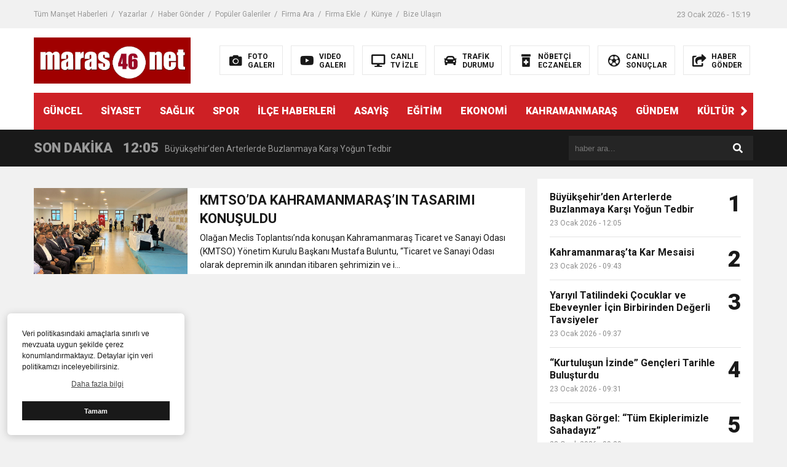

--- FILE ---
content_type: text/html; charset=UTF-8
request_url: https://maras46.net/tag/kmtsoda-kahramanmarasin-tasarimi-konusuldu/
body_size: 10200
content:
<!DOCTYPE html>

<html lang="tr">
<head>
<meta charset="utf-8">
<title>KMTSO'DA KAHRAMANMARAŞ'IN TASARIMI KONUŞULDU - Maraş46 | Kahramanmaraş Haber | K.Maraş Gündem Son Dakika HaberleriMaraş46 | Kahramanmaraş Haber | K.Maraş Gündem Son Dakika Haberleri</title>
<meta name="viewport" content="width=device-width, initial-scale=1.0, maximum-scale=1.0, user-scalable=0" />
<link rel="shortcut icon" href="https://maras46.net/wp-content/uploads/2021/02/maras46logo.png" />
<link rel="stylesheet" href="https://maras46.net/wp-content/themes/theHaberV6/style.css"/>
<link rel="stylesheet" href="https://maras46.net/wp-content/themes/theHaberV6/css/fontawesome.css"/>
<link rel="stylesheet" href="https://maras46.net/wp-content/themes/theHaberV6/css/swiper.min.css"/>
<link rel="stylesheet" href="https://maras46.net/wp-content/themes/theHaberV6/css/cerez-menu.css"/>
<link href="https://fonts.googleapis.com/css2?family=Roboto:wght@400;700;900&display=swap" rel="stylesheet">
<link rel="canonical" href="https://maras46.net" />
<script src="https://maras46.net/wp-content/themes/theHaberV6/js/jquery-3.4.1.min.js"></script>
<script src="https://maras46.net/wp-content/themes/theHaberV6/js/swiper.min.js"></script>
<script src="https://maras46.net/wp-content/themes/theHaberV6/js/mobileMenu.min.js"></script>

<script data-ad-client="ca-pub-9821119099628122" async src="https://pagead2.googlesyndication.com/pagead/js/adsbygoogle.js"></script>	<style>img:is([sizes="auto" i], [sizes^="auto," i]) { contain-intrinsic-size: 3000px 1500px }</style>
	
		<!-- All in One SEO 4.8.9 - aioseo.com -->
	<meta name="robots" content="max-image-preview:large" />
	<link rel="canonical" href="https://maras46.net/tag/kmtsoda-kahramanmarasin-tasarimi-konusuldu/" />
	<meta name="generator" content="All in One SEO (AIOSEO) 4.8.9" />
		<script type="application/ld+json" class="aioseo-schema">
			{"@context":"https:\/\/schema.org","@graph":[{"@type":"BreadcrumbList","@id":"https:\/\/maras46.net\/tag\/kmtsoda-kahramanmarasin-tasarimi-konusuldu\/#breadcrumblist","itemListElement":[{"@type":"ListItem","@id":"https:\/\/maras46.net#listItem","position":1,"name":"Ev","item":"https:\/\/maras46.net","nextItem":{"@type":"ListItem","@id":"https:\/\/maras46.net\/tag\/kmtsoda-kahramanmarasin-tasarimi-konusuldu\/#listItem","name":"KMTSO&#039;DA KAHRAMANMARA\u015e&#039;IN TASARIMI KONU\u015eULDU"}},{"@type":"ListItem","@id":"https:\/\/maras46.net\/tag\/kmtsoda-kahramanmarasin-tasarimi-konusuldu\/#listItem","position":2,"name":"KMTSO&#039;DA KAHRAMANMARA\u015e&#039;IN TASARIMI KONU\u015eULDU","previousItem":{"@type":"ListItem","@id":"https:\/\/maras46.net#listItem","name":"Ev"}}]},{"@type":"CollectionPage","@id":"https:\/\/maras46.net\/tag\/kmtsoda-kahramanmarasin-tasarimi-konusuldu\/#collectionpage","url":"https:\/\/maras46.net\/tag\/kmtsoda-kahramanmarasin-tasarimi-konusuldu\/","name":"KMTSO'DA KAHRAMANMARA\u015e'IN TASARIMI KONU\u015eULDU - Mara\u015f46 | Kahramanmara\u015f Haber | K.Mara\u015f G\u00fcndem Son Dakika Haberleri","inLanguage":"tr-TR","isPartOf":{"@id":"https:\/\/maras46.net\/#website"},"breadcrumb":{"@id":"https:\/\/maras46.net\/tag\/kmtsoda-kahramanmarasin-tasarimi-konusuldu\/#breadcrumblist"}},{"@type":"Organization","@id":"https:\/\/maras46.net\/#organization","name":"Mara\u015f46 | Kahramanmara\u015f Haber | K.Mara\u015f G\u00fcndem Son Dakika Haberleri","description":"Kahramanmara\u015f haber, Kahramanmara\u015f'tan en son ve en g\u00fcncel haberler maras46.net'de... Do\u011fru haber maras46.net'da okunur...","url":"https:\/\/maras46.net\/","logo":{"@type":"ImageObject","url":"https:\/\/maras46.net\/wp-content\/uploads\/2021\/02\/maras46logo.png","@id":"https:\/\/maras46.net\/tag\/kmtsoda-kahramanmarasin-tasarimi-konusuldu\/#organizationLogo","width":255,"height":75,"caption":"Mara\u015f46 Haber Logosu"},"image":{"@id":"https:\/\/maras46.net\/tag\/kmtsoda-kahramanmarasin-tasarimi-konusuldu\/#organizationLogo"}},{"@type":"WebSite","@id":"https:\/\/maras46.net\/#website","url":"https:\/\/maras46.net\/","name":"Mara\u015f46 | Kahramanmara\u015f Haber | K.Mara\u015f G\u00fcndem Son Dakika Haberleri","description":"Kahramanmara\u015f haber, Kahramanmara\u015f'tan en son ve en g\u00fcncel haberler maras46.net'de... Do\u011fru haber maras46.net'da okunur...","inLanguage":"tr-TR","publisher":{"@id":"https:\/\/maras46.net\/#organization"}}]}
		</script>
		<!-- All in One SEO -->

<link rel='dns-prefetch' href='//www.googletagmanager.com' />
<link rel='dns-prefetch' href='//pagead2.googlesyndication.com' />
<link rel="alternate" type="application/rss+xml" title="Maraş46 | Kahramanmaraş Haber | K.Maraş Gündem Son Dakika Haberleri &raquo; KMTSO&#039;DA KAHRAMANMARAŞ&#039;IN TASARIMI KONUŞULDU etiket akışı" href="https://maras46.net/tag/kmtsoda-kahramanmarasin-tasarimi-konusuldu/feed/" />
		<!-- This site uses the Google Analytics by MonsterInsights plugin v9.9.0 - Using Analytics tracking - https://www.monsterinsights.com/ -->
		<!-- Note: MonsterInsights is not currently configured on this site. The site owner needs to authenticate with Google Analytics in the MonsterInsights settings panel. -->
					<!-- No tracking code set -->
				<!-- / Google Analytics by MonsterInsights -->
		<script type="text/javascript">
/* <![CDATA[ */
window._wpemojiSettings = {"baseUrl":"https:\/\/s.w.org\/images\/core\/emoji\/15.0.3\/72x72\/","ext":".png","svgUrl":"https:\/\/s.w.org\/images\/core\/emoji\/15.0.3\/svg\/","svgExt":".svg","source":{"concatemoji":"https:\/\/maras46.net\/wp-includes\/js\/wp-emoji-release.min.js?ver=6.7.4"}};
/*! This file is auto-generated */
!function(i,n){var o,s,e;function c(e){try{var t={supportTests:e,timestamp:(new Date).valueOf()};sessionStorage.setItem(o,JSON.stringify(t))}catch(e){}}function p(e,t,n){e.clearRect(0,0,e.canvas.width,e.canvas.height),e.fillText(t,0,0);var t=new Uint32Array(e.getImageData(0,0,e.canvas.width,e.canvas.height).data),r=(e.clearRect(0,0,e.canvas.width,e.canvas.height),e.fillText(n,0,0),new Uint32Array(e.getImageData(0,0,e.canvas.width,e.canvas.height).data));return t.every(function(e,t){return e===r[t]})}function u(e,t,n){switch(t){case"flag":return n(e,"\ud83c\udff3\ufe0f\u200d\u26a7\ufe0f","\ud83c\udff3\ufe0f\u200b\u26a7\ufe0f")?!1:!n(e,"\ud83c\uddfa\ud83c\uddf3","\ud83c\uddfa\u200b\ud83c\uddf3")&&!n(e,"\ud83c\udff4\udb40\udc67\udb40\udc62\udb40\udc65\udb40\udc6e\udb40\udc67\udb40\udc7f","\ud83c\udff4\u200b\udb40\udc67\u200b\udb40\udc62\u200b\udb40\udc65\u200b\udb40\udc6e\u200b\udb40\udc67\u200b\udb40\udc7f");case"emoji":return!n(e,"\ud83d\udc26\u200d\u2b1b","\ud83d\udc26\u200b\u2b1b")}return!1}function f(e,t,n){var r="undefined"!=typeof WorkerGlobalScope&&self instanceof WorkerGlobalScope?new OffscreenCanvas(300,150):i.createElement("canvas"),a=r.getContext("2d",{willReadFrequently:!0}),o=(a.textBaseline="top",a.font="600 32px Arial",{});return e.forEach(function(e){o[e]=t(a,e,n)}),o}function t(e){var t=i.createElement("script");t.src=e,t.defer=!0,i.head.appendChild(t)}"undefined"!=typeof Promise&&(o="wpEmojiSettingsSupports",s=["flag","emoji"],n.supports={everything:!0,everythingExceptFlag:!0},e=new Promise(function(e){i.addEventListener("DOMContentLoaded",e,{once:!0})}),new Promise(function(t){var n=function(){try{var e=JSON.parse(sessionStorage.getItem(o));if("object"==typeof e&&"number"==typeof e.timestamp&&(new Date).valueOf()<e.timestamp+604800&&"object"==typeof e.supportTests)return e.supportTests}catch(e){}return null}();if(!n){if("undefined"!=typeof Worker&&"undefined"!=typeof OffscreenCanvas&&"undefined"!=typeof URL&&URL.createObjectURL&&"undefined"!=typeof Blob)try{var e="postMessage("+f.toString()+"("+[JSON.stringify(s),u.toString(),p.toString()].join(",")+"));",r=new Blob([e],{type:"text/javascript"}),a=new Worker(URL.createObjectURL(r),{name:"wpTestEmojiSupports"});return void(a.onmessage=function(e){c(n=e.data),a.terminate(),t(n)})}catch(e){}c(n=f(s,u,p))}t(n)}).then(function(e){for(var t in e)n.supports[t]=e[t],n.supports.everything=n.supports.everything&&n.supports[t],"flag"!==t&&(n.supports.everythingExceptFlag=n.supports.everythingExceptFlag&&n.supports[t]);n.supports.everythingExceptFlag=n.supports.everythingExceptFlag&&!n.supports.flag,n.DOMReady=!1,n.readyCallback=function(){n.DOMReady=!0}}).then(function(){return e}).then(function(){var e;n.supports.everything||(n.readyCallback(),(e=n.source||{}).concatemoji?t(e.concatemoji):e.wpemoji&&e.twemoji&&(t(e.twemoji),t(e.wpemoji)))}))}((window,document),window._wpemojiSettings);
/* ]]> */
</script>
<style id='wp-emoji-styles-inline-css' type='text/css'>

	img.wp-smiley, img.emoji {
		display: inline !important;
		border: none !important;
		box-shadow: none !important;
		height: 1em !important;
		width: 1em !important;
		margin: 0 0.07em !important;
		vertical-align: -0.1em !important;
		background: none !important;
		padding: 0 !important;
	}
</style>
<link rel='stylesheet' id='wp-block-library-css' href='https://maras46.net/wp-includes/css/dist/block-library/style.min.css?ver=6.7.4' type='text/css' media='all' />
<style id='classic-theme-styles-inline-css' type='text/css'>
/*! This file is auto-generated */
.wp-block-button__link{color:#fff;background-color:#32373c;border-radius:9999px;box-shadow:none;text-decoration:none;padding:calc(.667em + 2px) calc(1.333em + 2px);font-size:1.125em}.wp-block-file__button{background:#32373c;color:#fff;text-decoration:none}
</style>
<style id='global-styles-inline-css' type='text/css'>
:root{--wp--preset--aspect-ratio--square: 1;--wp--preset--aspect-ratio--4-3: 4/3;--wp--preset--aspect-ratio--3-4: 3/4;--wp--preset--aspect-ratio--3-2: 3/2;--wp--preset--aspect-ratio--2-3: 2/3;--wp--preset--aspect-ratio--16-9: 16/9;--wp--preset--aspect-ratio--9-16: 9/16;--wp--preset--color--black: #000000;--wp--preset--color--cyan-bluish-gray: #abb8c3;--wp--preset--color--white: #ffffff;--wp--preset--color--pale-pink: #f78da7;--wp--preset--color--vivid-red: #cf2e2e;--wp--preset--color--luminous-vivid-orange: #ff6900;--wp--preset--color--luminous-vivid-amber: #fcb900;--wp--preset--color--light-green-cyan: #7bdcb5;--wp--preset--color--vivid-green-cyan: #00d084;--wp--preset--color--pale-cyan-blue: #8ed1fc;--wp--preset--color--vivid-cyan-blue: #0693e3;--wp--preset--color--vivid-purple: #9b51e0;--wp--preset--gradient--vivid-cyan-blue-to-vivid-purple: linear-gradient(135deg,rgba(6,147,227,1) 0%,rgb(155,81,224) 100%);--wp--preset--gradient--light-green-cyan-to-vivid-green-cyan: linear-gradient(135deg,rgb(122,220,180) 0%,rgb(0,208,130) 100%);--wp--preset--gradient--luminous-vivid-amber-to-luminous-vivid-orange: linear-gradient(135deg,rgba(252,185,0,1) 0%,rgba(255,105,0,1) 100%);--wp--preset--gradient--luminous-vivid-orange-to-vivid-red: linear-gradient(135deg,rgba(255,105,0,1) 0%,rgb(207,46,46) 100%);--wp--preset--gradient--very-light-gray-to-cyan-bluish-gray: linear-gradient(135deg,rgb(238,238,238) 0%,rgb(169,184,195) 100%);--wp--preset--gradient--cool-to-warm-spectrum: linear-gradient(135deg,rgb(74,234,220) 0%,rgb(151,120,209) 20%,rgb(207,42,186) 40%,rgb(238,44,130) 60%,rgb(251,105,98) 80%,rgb(254,248,76) 100%);--wp--preset--gradient--blush-light-purple: linear-gradient(135deg,rgb(255,206,236) 0%,rgb(152,150,240) 100%);--wp--preset--gradient--blush-bordeaux: linear-gradient(135deg,rgb(254,205,165) 0%,rgb(254,45,45) 50%,rgb(107,0,62) 100%);--wp--preset--gradient--luminous-dusk: linear-gradient(135deg,rgb(255,203,112) 0%,rgb(199,81,192) 50%,rgb(65,88,208) 100%);--wp--preset--gradient--pale-ocean: linear-gradient(135deg,rgb(255,245,203) 0%,rgb(182,227,212) 50%,rgb(51,167,181) 100%);--wp--preset--gradient--electric-grass: linear-gradient(135deg,rgb(202,248,128) 0%,rgb(113,206,126) 100%);--wp--preset--gradient--midnight: linear-gradient(135deg,rgb(2,3,129) 0%,rgb(40,116,252) 100%);--wp--preset--font-size--small: 13px;--wp--preset--font-size--medium: 20px;--wp--preset--font-size--large: 36px;--wp--preset--font-size--x-large: 42px;--wp--preset--spacing--20: 0.44rem;--wp--preset--spacing--30: 0.67rem;--wp--preset--spacing--40: 1rem;--wp--preset--spacing--50: 1.5rem;--wp--preset--spacing--60: 2.25rem;--wp--preset--spacing--70: 3.38rem;--wp--preset--spacing--80: 5.06rem;--wp--preset--shadow--natural: 6px 6px 9px rgba(0, 0, 0, 0.2);--wp--preset--shadow--deep: 12px 12px 50px rgba(0, 0, 0, 0.4);--wp--preset--shadow--sharp: 6px 6px 0px rgba(0, 0, 0, 0.2);--wp--preset--shadow--outlined: 6px 6px 0px -3px rgba(255, 255, 255, 1), 6px 6px rgba(0, 0, 0, 1);--wp--preset--shadow--crisp: 6px 6px 0px rgba(0, 0, 0, 1);}:where(.is-layout-flex){gap: 0.5em;}:where(.is-layout-grid){gap: 0.5em;}body .is-layout-flex{display: flex;}.is-layout-flex{flex-wrap: wrap;align-items: center;}.is-layout-flex > :is(*, div){margin: 0;}body .is-layout-grid{display: grid;}.is-layout-grid > :is(*, div){margin: 0;}:where(.wp-block-columns.is-layout-flex){gap: 2em;}:where(.wp-block-columns.is-layout-grid){gap: 2em;}:where(.wp-block-post-template.is-layout-flex){gap: 1.25em;}:where(.wp-block-post-template.is-layout-grid){gap: 1.25em;}.has-black-color{color: var(--wp--preset--color--black) !important;}.has-cyan-bluish-gray-color{color: var(--wp--preset--color--cyan-bluish-gray) !important;}.has-white-color{color: var(--wp--preset--color--white) !important;}.has-pale-pink-color{color: var(--wp--preset--color--pale-pink) !important;}.has-vivid-red-color{color: var(--wp--preset--color--vivid-red) !important;}.has-luminous-vivid-orange-color{color: var(--wp--preset--color--luminous-vivid-orange) !important;}.has-luminous-vivid-amber-color{color: var(--wp--preset--color--luminous-vivid-amber) !important;}.has-light-green-cyan-color{color: var(--wp--preset--color--light-green-cyan) !important;}.has-vivid-green-cyan-color{color: var(--wp--preset--color--vivid-green-cyan) !important;}.has-pale-cyan-blue-color{color: var(--wp--preset--color--pale-cyan-blue) !important;}.has-vivid-cyan-blue-color{color: var(--wp--preset--color--vivid-cyan-blue) !important;}.has-vivid-purple-color{color: var(--wp--preset--color--vivid-purple) !important;}.has-black-background-color{background-color: var(--wp--preset--color--black) !important;}.has-cyan-bluish-gray-background-color{background-color: var(--wp--preset--color--cyan-bluish-gray) !important;}.has-white-background-color{background-color: var(--wp--preset--color--white) !important;}.has-pale-pink-background-color{background-color: var(--wp--preset--color--pale-pink) !important;}.has-vivid-red-background-color{background-color: var(--wp--preset--color--vivid-red) !important;}.has-luminous-vivid-orange-background-color{background-color: var(--wp--preset--color--luminous-vivid-orange) !important;}.has-luminous-vivid-amber-background-color{background-color: var(--wp--preset--color--luminous-vivid-amber) !important;}.has-light-green-cyan-background-color{background-color: var(--wp--preset--color--light-green-cyan) !important;}.has-vivid-green-cyan-background-color{background-color: var(--wp--preset--color--vivid-green-cyan) !important;}.has-pale-cyan-blue-background-color{background-color: var(--wp--preset--color--pale-cyan-blue) !important;}.has-vivid-cyan-blue-background-color{background-color: var(--wp--preset--color--vivid-cyan-blue) !important;}.has-vivid-purple-background-color{background-color: var(--wp--preset--color--vivid-purple) !important;}.has-black-border-color{border-color: var(--wp--preset--color--black) !important;}.has-cyan-bluish-gray-border-color{border-color: var(--wp--preset--color--cyan-bluish-gray) !important;}.has-white-border-color{border-color: var(--wp--preset--color--white) !important;}.has-pale-pink-border-color{border-color: var(--wp--preset--color--pale-pink) !important;}.has-vivid-red-border-color{border-color: var(--wp--preset--color--vivid-red) !important;}.has-luminous-vivid-orange-border-color{border-color: var(--wp--preset--color--luminous-vivid-orange) !important;}.has-luminous-vivid-amber-border-color{border-color: var(--wp--preset--color--luminous-vivid-amber) !important;}.has-light-green-cyan-border-color{border-color: var(--wp--preset--color--light-green-cyan) !important;}.has-vivid-green-cyan-border-color{border-color: var(--wp--preset--color--vivid-green-cyan) !important;}.has-pale-cyan-blue-border-color{border-color: var(--wp--preset--color--pale-cyan-blue) !important;}.has-vivid-cyan-blue-border-color{border-color: var(--wp--preset--color--vivid-cyan-blue) !important;}.has-vivid-purple-border-color{border-color: var(--wp--preset--color--vivid-purple) !important;}.has-vivid-cyan-blue-to-vivid-purple-gradient-background{background: var(--wp--preset--gradient--vivid-cyan-blue-to-vivid-purple) !important;}.has-light-green-cyan-to-vivid-green-cyan-gradient-background{background: var(--wp--preset--gradient--light-green-cyan-to-vivid-green-cyan) !important;}.has-luminous-vivid-amber-to-luminous-vivid-orange-gradient-background{background: var(--wp--preset--gradient--luminous-vivid-amber-to-luminous-vivid-orange) !important;}.has-luminous-vivid-orange-to-vivid-red-gradient-background{background: var(--wp--preset--gradient--luminous-vivid-orange-to-vivid-red) !important;}.has-very-light-gray-to-cyan-bluish-gray-gradient-background{background: var(--wp--preset--gradient--very-light-gray-to-cyan-bluish-gray) !important;}.has-cool-to-warm-spectrum-gradient-background{background: var(--wp--preset--gradient--cool-to-warm-spectrum) !important;}.has-blush-light-purple-gradient-background{background: var(--wp--preset--gradient--blush-light-purple) !important;}.has-blush-bordeaux-gradient-background{background: var(--wp--preset--gradient--blush-bordeaux) !important;}.has-luminous-dusk-gradient-background{background: var(--wp--preset--gradient--luminous-dusk) !important;}.has-pale-ocean-gradient-background{background: var(--wp--preset--gradient--pale-ocean) !important;}.has-electric-grass-gradient-background{background: var(--wp--preset--gradient--electric-grass) !important;}.has-midnight-gradient-background{background: var(--wp--preset--gradient--midnight) !important;}.has-small-font-size{font-size: var(--wp--preset--font-size--small) !important;}.has-medium-font-size{font-size: var(--wp--preset--font-size--medium) !important;}.has-large-font-size{font-size: var(--wp--preset--font-size--large) !important;}.has-x-large-font-size{font-size: var(--wp--preset--font-size--x-large) !important;}
:where(.wp-block-post-template.is-layout-flex){gap: 1.25em;}:where(.wp-block-post-template.is-layout-grid){gap: 1.25em;}
:where(.wp-block-columns.is-layout-flex){gap: 2em;}:where(.wp-block-columns.is-layout-grid){gap: 2em;}
:root :where(.wp-block-pullquote){font-size: 1.5em;line-height: 1.6;}
</style>
<link rel='stylesheet' id='wp-polls-css' href='https://maras46.net/wp-content/plugins/wp-polls/polls-css.css?ver=2.77.3' type='text/css' media='all' />
<style id='wp-polls-inline-css' type='text/css'>
.wp-polls .pollbar {
	margin: 1px;
	font-size: 6px;
	line-height: 8px;
	height: 8px;
	background-image: url('https://maras46.net/wp-content/plugins/wp-polls/images/default/pollbg.gif');
	border: 1px solid #c8c8c8;
}

</style>
<link rel='stylesheet' id='ppress-frontend-css' href='https://maras46.net/wp-content/plugins/wp-user-avatar/assets/css/frontend.min.css?ver=4.12.0' type='text/css' media='all' />
<link rel='stylesheet' id='ppress-flatpickr-css' href='https://maras46.net/wp-content/plugins/wp-user-avatar/assets/flatpickr/flatpickr.min.css?ver=4.12.0' type='text/css' media='all' />
<link rel='stylesheet' id='ppress-select2-css' href='https://maras46.net/wp-content/plugins/wp-user-avatar/assets/select2/select2.min.css?ver=6.7.4' type='text/css' media='all' />
<script type="text/javascript" src="https://maras46.net/wp-includes/js/jquery/jquery.min.js?ver=3.7.1" id="jquery-core-js"></script>
<script type="text/javascript" src="https://maras46.net/wp-includes/js/jquery/jquery-migrate.min.js?ver=3.4.1" id="jquery-migrate-js"></script>
<script type="text/javascript" src="https://maras46.net/wp-content/plugins/wp-user-avatar/assets/flatpickr/flatpickr.min.js?ver=4.12.0" id="ppress-flatpickr-js"></script>
<script type="text/javascript" src="https://maras46.net/wp-content/plugins/wp-user-avatar/assets/select2/select2.min.js?ver=4.12.0" id="ppress-select2-js"></script>

<!-- Google Analytics snippet added by Site Kit -->
<script type="text/javascript" src="https://www.googletagmanager.com/gtag/js?id=UA-189131922-1" id="google_gtagjs-js" async></script>
<script type="text/javascript" id="google_gtagjs-js-after">
/* <![CDATA[ */
window.dataLayer = window.dataLayer || [];function gtag(){dataLayer.push(arguments);}
gtag('set', 'linker', {"domains":["maras46.net"]} );
gtag("js", new Date());
gtag("set", "developer_id.dZTNiMT", true);
gtag("config", "UA-189131922-1", {"anonymize_ip":true});
/* ]]> */
</script>

<!-- End Google Analytics snippet added by Site Kit -->
<link rel="https://api.w.org/" href="https://maras46.net/wp-json/" /><link rel="alternate" title="JSON" type="application/json" href="https://maras46.net/wp-json/wp/v2/tags/16240" /><link rel="EditURI" type="application/rsd+xml" title="RSD" href="https://maras46.net/xmlrpc.php?rsd" />
<meta name="generator" content="WordPress 6.7.4" />
<meta name="generator" content="Site Kit by Google 1.75.0" />
<!-- Google AdSense snippet added by Site Kit -->
<meta name="google-adsense-platform-account" content="ca-host-pub-2644536267352236">
<meta name="google-adsense-platform-domain" content="sitekit.withgoogle.com">
<!-- End Google AdSense snippet added by Site Kit -->

<!-- Google AdSense snippet added by Site Kit -->
<script type="text/javascript" async="async" src="https://pagead2.googlesyndication.com/pagead/js/adsbygoogle.js?client=ca-pub-9821119099628122" crossorigin="anonymous"></script>

<!-- End Google AdSense snippet added by Site Kit -->

<meta property="og:site_name" content="KMTSO'DA KAHRAMANMARAŞ'IN TASARIMI KONUŞULDU - Maraş46 | Kahramanmaraş Haber | K.Maraş Gündem Son Dakika HaberleriMaraş46 | Kahramanmaraş Haber | K.Maraş Gündem Son Dakika Haberleri" />
<meta property="og:description" content="Kahramanmaraş haber, Kahramanmaraş&#039;tan en son ve en güncel haberler maras46.net&#039;de&#8230; Doğru haber maras46.net&#039;da okunur&#8230;" />
<meta property="og:image" content="https://maras46.net/wp-content/uploads/2025/09/WhatsApp-Image-2025-09-23-at-13.31.17.jpeg" />
<meta property="og:type" content="article" />
<meta property="og:locale" content="tr_TR" />


</head>
<script>var varsayilanSehir = "kahramanmaras";</script><body>

<div class="reklamCerceve">
<div id="soldasabit" style="position:absolute; right:1190px; top:420px; width:auto; height:600px; z-index:999999;">
 </div>
</div>

<header>
<h1 style="display: none;">KMTSO'DA KAHRAMANMARAŞ'IN TASARIMI KONUŞULDU - Maraş46 | Kahramanmaraş Haber | K.Maraş Gündem Son Dakika HaberleriMaraş46 | Kahramanmaraş Haber | K.Maraş Gündem Son Dakika Haberleri</h1>
<div class="sayfalarMenu mobilGizle">
<div class="menu-ustmenu-container"><ul><li id="menu-item-52" class="menu-item menu-item-type-post_type menu-item-object-page menu-item-52"><a href="https://maras46.net/tum-manset-haberleri/">Tüm Manşet Haberleri</a></li>
<li id="menu-item-53" class="menu-item menu-item-type-post_type menu-item-object-page menu-item-53"><a href="https://maras46.net/yazarlar/">Yazarlar</a></li>
<li id="menu-item-49" class="menu-item menu-item-type-post_type menu-item-object-page menu-item-49"><a href="https://maras46.net/haber-gonder/">Haber Gönder</a></li>
<li id="menu-item-50" class="menu-item menu-item-type-post_type menu-item-object-page menu-item-50"><a href="https://maras46.net/populer-galeriler/">Popüler Galeriler</a></li>
<li id="menu-item-47" class="menu-item menu-item-type-post_type menu-item-object-page menu-item-47"><a href="https://maras46.net/firma-ara/">Firma Ara</a></li>
<li id="menu-item-48" class="menu-item menu-item-type-post_type menu-item-object-page menu-item-48"><a href="https://maras46.net/firma-ekle/">Firma Ekle</a></li>
<li id="menu-item-229" class="menu-item menu-item-type-post_type menu-item-object-page menu-item-229"><a href="https://maras46.net/kunye/">Künye</a></li>
<li id="menu-item-46" class="menu-item menu-item-type-post_type menu-item-object-page menu-item-46"><a href="https://maras46.net/bize-ulasin/">Bize Ulaşın</a></li>
</ul></div><div class="tarihSaat">
<strong>23 Ocak 2026 - 15:19</strong>
</div>
</div>
<div class="headerAlani">
<div class="binYuzYetmis">

<div class="logoAlani">
<a href="https://maras46.net" title="KMTSO'DA KAHRAMANMARAŞ'IN TASARIMI KONUŞULDU - Maraş46 | Kahramanmaraş Haber | K.Maraş Gündem Son Dakika HaberleriMaraş46 | Kahramanmaraş Haber | K.Maraş Gündem Son Dakika Haberleri">
<img src="https://maras46.net/wp-content/uploads/2025/09/WhatsApp-Image-2025-09-23-at-13.31.17.jpeg" title="KMTSO'DA KAHRAMANMARAŞ'IN TASARIMI KONUŞULDU - Maraş46 | Kahramanmaraş Haber | K.Maraş Gündem Son Dakika HaberleriMaraş46 | Kahramanmaraş Haber | K.Maraş Gündem Son Dakika Haberleri" width="255" height="75">
</a>
</div>

<div class="logoyaniMenu mobilGizle">
<ul>
<li>
<a href="/kategori/foto-galeri" title="FOTO<br/>GALERI">
<i class="fas fa-camera"></i>
<span>FOTO<br/>GALERI</span>
</a>
</li>
<li>
<a href="/kategori/video-galeri" title="VIDEO<br/>GALERI">
<i class="fab fa-youtube"></i>
<span>VIDEO<br/>GALERI</span>
</a>
</li>
<li>
<a href="/canli-tv-izle" title="CANLI<br/>TV İZLE">
<i class="fas fa-desktop"></i>
<span>CANLI<br/>TV İZLE</span>
</a>
</li>
<li>
<a href="/trafik-durumu" title="TRAFİK<br/>DURUMU">
<i class="fas fa-car"></i>
<span>TRAFİK<br/>DURUMU</span>
</a>
</li>
<li>
<a href="/nobetci-eczaneler" title="NÖBETÇİ<br/>ECZANELER">
<i class="fas fa-prescription-bottle-alt"></i>
<span>NÖBETÇİ<br/>ECZANELER</span>
</a>
</li>
<li>
<a href="/canli-sonuclar" title="CANLI<br/>SONUÇLAR">
<i class="far fa-futbol"></i>
<span>CANLI<br/>SONUÇLAR</span>
</a>
</li>
<li>
<a href="/haber-gonder" title="HABER<br/>GÖNDER">
<i class="fas fa-share-square"></i>
<span>HABER<br/>GÖNDER</span>
</a>
</li>
</ul>
</div>

</div>
</div>

<div class="headerMenu">
<div class="desktopGizle menuIconu">
<a class="toggle"><i class="fas fa-bars"></i></a>
</div>
<nav>
  <div class="hMenu">
  <div class="swiper-wrapper">
  <div class="swiper-slide"><a href="https://maras46.net/category/dunya/">GÜNCEL</a></div>
<div class="swiper-slide"><a href="https://maras46.net/category/siyaset/">SİYASET</a></div>
<div class="swiper-slide"><a href="https://maras46.net/category/saglik/">SAĞLIK</a></div>
<div class="swiper-slide"><a href="https://maras46.net/category/spor/">SPOR</a></div>
<div class="swiper-slide"><a href="https://maras46.net/category/ilce-haberleri/">İLÇE HABERLERİ</a></div>
<div class="swiper-slide"><a href="https://maras46.net/category/asayis/">ASAYİŞ</a></div>
<div class="swiper-slide"><a href="https://maras46.net/category/egitim/">EĞİTİM</a></div>
<div class="swiper-slide"><a href="https://maras46.net/category/ekonomi/">EKONOMİ</a></div>
<div class="swiper-slide"><a href="https://maras46.net/category/kahramanmaras/">KAHRAMANMARAŞ</a></div>
<div class="swiper-slide"><a href="https://maras46.net/category/gundem/">GÜNDEM</a></div>
<div class="swiper-slide"><a href="https://maras46.net/category/kultur-sanat/">KÜLTÜR SANAT</a></div>
  </div>
  <div class="menuGeri"><i class="fas fa-angle-right"></i></div>
  <div class="menuIleri"><i class="fas fa-angle-left"></i></div>
  </div>
</nav>
</div>

</header>
<nav id="main-nav">
<div class="menu-anamenu-container"><ul class="second-nav"><li class="menu-item menu-item-type-taxonomy menu-item-object-category menu-item-20"><a href="https://maras46.net/category/dunya/">GÜNCEL</a></li>
<li class="menu-item menu-item-type-taxonomy menu-item-object-category menu-item-26"><a href="https://maras46.net/category/siyaset/">SİYASET</a></li>
<li class="menu-item menu-item-type-taxonomy menu-item-object-category menu-item-25"><a href="https://maras46.net/category/saglik/">SAĞLIK</a></li>
<li class="menu-item menu-item-type-taxonomy menu-item-object-category menu-item-27"><a href="https://maras46.net/category/spor/">SPOR</a></li>
<li class="menu-item menu-item-type-taxonomy menu-item-object-category menu-item-24"><a href="https://maras46.net/category/ilce-haberleri/">İLÇE HABERLERİ</a></li>
<li class="menu-item menu-item-type-taxonomy menu-item-object-category menu-item-15"><a href="https://maras46.net/category/asayis/">ASAYİŞ</a></li>
<li class="menu-item menu-item-type-taxonomy menu-item-object-category menu-item-17"><a href="https://maras46.net/category/egitim/">EĞİTİM</a></li>
<li class="menu-item menu-item-type-taxonomy menu-item-object-category menu-item-18"><a href="https://maras46.net/category/ekonomi/">EKONOMİ</a></li>
<li class="menu-item menu-item-type-taxonomy menu-item-object-category menu-item-21"><a href="https://maras46.net/category/kahramanmaras/">KAHRAMANMARAŞ</a></li>
<li class="menu-item menu-item-type-taxonomy menu-item-object-category menu-item-16"><a href="https://maras46.net/category/gundem/">GÜNDEM</a></li>
<li class="menu-item menu-item-type-taxonomy menu-item-object-category menu-item-23"><a href="https://maras46.net/category/kultur-sanat/">KÜLTÜR SANAT</a></li>
</ul></div></nav>
<div class="temizle"></div>


<div class="sondkAlani">
<div class="binYuzYetmis">
<div class="sonDakikaGenel">
<div class="mg780"><strong class="sondkBas">SON DAKİKA</strong></div>
<div class="sonDakika">
<div class="swiper-wrapper">
<div class="swiper-slide">
<a href="https://maras46.net/buyuksehirden-arterlerde-buzlanmaya-karsi-yogun-tedbir/" title="Büyükşehir’den Arterlerde Buzlanmaya Karşı Yoğun Tedbir">
<time>12:05</time>
<span>Büyükşehir’den Arterlerde Buzlanmaya Karşı Yoğun Tedbir</span>
</a>
</div>
<div class="swiper-slide">
<a href="https://maras46.net/kahramanmarasta-kar-mesaisi-2/" title="Kahramanmaraş&#8217;ta Kar Mesaisi">
<time>9:43</time>
<span>Kahramanmaraş&#8217;ta Kar Mesaisi</span>
</a>
</div>
<div class="swiper-slide">
<a href="https://maras46.net/yariyil-tatilindeki-cocuklar-ve-ebeveynler-icin-birbirinden-degerli-tavsiyeler/" title="Yarıyıl Tatilindeki Çocuklar ve Ebeveynler İçin Birbirinden Değerli Tavsiyeler">
<time>9:37</time>
<span>Yarıyıl Tatilindeki Çocuklar ve Ebeveynler İçin Birbirinden Değerli Tavsiyeler</span>
</a>
</div>
<div class="swiper-slide">
<a href="https://maras46.net/kurtulusun-izinde-gencleri-tarihle-bulusturdu/" title="“Kurtuluşun İzinde” Gençleri Tarihle Buluşturdu">
<time>9:31</time>
<span>“Kurtuluşun İzinde” Gençleri Tarihle Buluşturdu</span>
</a>
</div>
<div class="swiper-slide">
<a href="https://maras46.net/baskan-gorgel-tum-ekiplerimizle-sahadayiz/" title="Başkan Görgel: “Tüm Ekiplerimizle Sahadayız”">
<time>9:29</time>
<span>Başkan Görgel: “Tüm Ekiplerimizle Sahadayız”</span>
</a>
</div>
<div class="swiper-slide">
<a href="https://maras46.net/trabzon-bulvarinda-kismi-yol-kapama/" title="Trabzon Bulvarı’nda Kısmi Yol Kapama!">
<time>9:25</time>
<span>Trabzon Bulvarı’nda Kısmi Yol Kapama!</span>
</a>
</div>
<div class="swiper-slide">
<a href="https://maras46.net/kahramanmaras-kirsalinda-karla-etkin-mucadele/" title="Kahramanmaraş Kırsalında Karla Etkin Mücadele">
<time>9:23</time>
<span>Kahramanmaraş Kırsalında Karla Etkin Mücadele</span>
</a>
</div>
<div class="swiper-slide">
<a href="https://maras46.net/kahramanmaras-canli-hayvan-borsasi-23-ocakta-kapali-olacak/" title="Kahramanmaraş Canlı Hayvan Borsası, 23 Ocak’ta Kapalı Olacak">
<time>9:16</time>
<span>Kahramanmaraş Canlı Hayvan Borsası, 23 Ocak’ta Kapalı Olacak</span>
</a>
</div>
<div class="swiper-slide">
<a href="https://maras46.net/cocuk-gunduz-bakim-evinde-ilk-adim-atildi/" title="Çocuk Gündüz Bakım Evi’nde İlk Adım Atıldı">
<time>9:11</time>
<span>Çocuk Gündüz Bakım Evi’nde İlk Adım Atıldı</span>
</a>
</div>
<div class="swiper-slide">
<a href="https://maras46.net/suruculerin-dikkatine-10/" title="Sürücülerin Dikkatine">
<time>9:09</time>
<span>Sürücülerin Dikkatine</span>
</a>
</div>
</div>
</div>
</div>
<div class="aramaYap mg780">
<form method="get" id="searchform" class="aramayap cf" action="https://maras46.net/">
<input type="text" value="" placeholder="haber ara..." name="s" id="s" />
<button type="submit" class="s"><i class="fas fa-search"></i></button>
</form>
</div>
<div class="kucukArama">
<a href="#search" title="Arama Yap"><i class="fa fa-search"></i></a>
</div>
</div>
</div>
<div id="search">
<span class="close">X</span>
<form role="search" id="searchform2" action="https://maras46.net/" method="get">
<input value="" name="s" type="text" placeholder="haber ara..."/>
</form>
</div>
<div class="temizle"></div>
<div class="siteyiOrtala">

<div class="siteSol">

  
<div class="kategoriListele">

  
  <div class="kategoriSablon1">
  	<a href="https://maras46.net/kmtsoda-kahramanmarasin-tasarimi-konusuldu/" title="KMTSO&#8217;DA KAHRAMANMARAŞ&#8217;IN TASARIMI KONUŞULDU">
  		<figure>
  			<img src="https://maras46.net/wp-content/uploads/2023/05/KMTSODA-KAHRAMANMARASIN-TASARIMI-KONUSULDU.jpg" alt="Everest" width="" height="">
  			<figcaption>KMTSO&#8217;DA KAHRAMANMARAŞ&#8217;IN TASARIMI KONUŞULDU</figcaption>
  			<span>Olağan Meclis Toplantısı’nda konuşan Kahramanmaraş Ticaret ve Sanayi Odası (KMTSO) Yönetim Kurulu Başkanı Mustafa Buluntu, “Ticaret ve Sanayi Odası olarak depremin ilk anından itibaren şehrimizin ve i...</span>
  		</figure>
  	</a>
  </div>


</div>

<div class="temizle"></div>


</div>

<div class="siteSag">

  
<div class="kategoriSagListele">
<div class="kategoriSag">
<a href="https://maras46.net/buyuksehirden-arterlerde-buzlanmaya-karsi-yogun-tedbir/" title="Büyükşehir’den Arterlerde Buzlanmaya Karşı Yoğun Tedbir">
<strong>Büyükşehir’den Arterlerde Buzlanmaya Karşı Yoğun Tedbir</strong>
<span>23 Ocak 2026 - 12:05</span>
<font>1</font>
</a>
</div>
<div class="kategoriSag">
<a href="https://maras46.net/kahramanmarasta-kar-mesaisi-2/" title="Kahramanmaraş&#8217;ta Kar Mesaisi">
<strong>Kahramanmaraş&#8217;ta Kar Mesaisi</strong>
<span>23 Ocak 2026 - 09:43</span>
<font>2</font>
</a>
</div>
<div class="kategoriSag">
<a href="https://maras46.net/yariyil-tatilindeki-cocuklar-ve-ebeveynler-icin-birbirinden-degerli-tavsiyeler/" title="Yarıyıl Tatilindeki Çocuklar ve Ebeveynler İçin Birbirinden Değerli Tavsiyeler">
<strong>Yarıyıl Tatilindeki Çocuklar ve Ebeveynler İçin Birbirinden Değerli Tavsiyeler</strong>
<span>23 Ocak 2026 - 09:37</span>
<font>3</font>
</a>
</div>
<div class="kategoriSag">
<a href="https://maras46.net/kurtulusun-izinde-gencleri-tarihle-bulusturdu/" title="“Kurtuluşun İzinde” Gençleri Tarihle Buluşturdu">
<strong>“Kurtuluşun İzinde” Gençleri Tarihle Buluşturdu</strong>
<span>23 Ocak 2026 - 09:31</span>
<font>4</font>
</a>
</div>
<div class="kategoriSag">
<a href="https://maras46.net/baskan-gorgel-tum-ekiplerimizle-sahadayiz/" title="Başkan Görgel: “Tüm Ekiplerimizle Sahadayız”">
<strong>Başkan Görgel: “Tüm Ekiplerimizle Sahadayız”</strong>
<span>23 Ocak 2026 - 09:29</span>
<font>5</font>
</a>
</div>
<div class="kategoriSag">
<a href="https://maras46.net/trabzon-bulvarinda-kismi-yol-kapama/" title="Trabzon Bulvarı’nda Kısmi Yol Kapama!">
<strong>Trabzon Bulvarı’nda Kısmi Yol Kapama!</strong>
<span>23 Ocak 2026 - 09:25</span>
<font>6</font>
</a>
</div>
<div class="kategoriSag">
<a href="https://maras46.net/kahramanmaras-kirsalinda-karla-etkin-mucadele/" title="Kahramanmaraş Kırsalında Karla Etkin Mücadele">
<strong>Kahramanmaraş Kırsalında Karla Etkin Mücadele</strong>
<span>23 Ocak 2026 - 09:23</span>
<font>7</font>
</a>
</div>
<div class="kategoriSag">
<a href="https://maras46.net/kahramanmaras-canli-hayvan-borsasi-23-ocakta-kapali-olacak/" title="Kahramanmaraş Canlı Hayvan Borsası, 23 Ocak’ta Kapalı Olacak">
<strong>Kahramanmaraş Canlı Hayvan Borsası, 23 Ocak’ta Kapalı Olacak</strong>
<span>23 Ocak 2026 - 09:16</span>
<font>8</font>
</a>
</div>
<div class="kategoriSag">
<a href="https://maras46.net/cocuk-gunduz-bakim-evinde-ilk-adim-atildi/" title="Çocuk Gündüz Bakım Evi’nde İlk Adım Atıldı">
<strong>Çocuk Gündüz Bakım Evi’nde İlk Adım Atıldı</strong>
<span>23 Ocak 2026 - 09:11</span>
<font>9</font>
</a>
</div>
</div>

<div class="temizle"></div>


<div class="beyazBGCizgili fGaleri">
<div class="anakategoriBaslik fGaleri">
<h3></h3>
<a href="" title="">Tümünü Gör</a>
<div class="anaFyon">
<div class="anaFprev"><i class="fas fa-chevron-left"></i></div>
<div class="anaFnext"><i class="fas fa-chevron-right"></i></div>
</div>
</div>

<div class="anakategoriIcerik fGaleri">
<div class="anaFotoGaleri">
<div class="swiper-wrapper">
<div class="swiper-slide">
<a href="https://maras46.net/buyuksehirden-arterlerde-buzlanmaya-karsi-yogun-tedbir/" title="Büyükşehir’den Arterlerde Buzlanmaya Karşı Yoğun Tedbir">
<figure>
<img src="https://maras46.net/wp-content/uploads/2026/01/Buyuksehirden-Arterlerde-Buzlanmaya-Karsi-Yogun-Tedbir.jpg" alt="Büyükşehir’den Arterlerde Buzlanmaya Karşı Yoğun Tedbir" width="" height="">
<figcaption>Büyükşehir’den Arterlerde Buzlanmaya Karşı Yoğun Tedbir</figcaption>
</figure>
</a>
</div>
<div class="swiper-slide">
<a href="https://maras46.net/kahramanmarasta-kar-mesaisi-2/" title="Kahramanmaraş&#8217;ta Kar Mesaisi">
<figure>
<img src="https://maras46.net/wp-content/uploads/2026/01/Kahramanmarasta-Kar-Mesaisi.jpg" alt="Kahramanmaraş&#8217;ta Kar Mesaisi" width="" height="">
<figcaption>Kahramanmaraş&#8217;ta Kar Mesaisi</figcaption>
</figure>
</a>
</div>
<div class="swiper-slide">
<a href="https://maras46.net/yariyil-tatilindeki-cocuklar-ve-ebeveynler-icin-birbirinden-degerli-tavsiyeler/" title="Yarıyıl Tatilindeki Çocuklar ve Ebeveynler İçin Birbirinden Değerli Tavsiyeler">
<figure>
<img src="https://maras46.net/wp-content/uploads/2026/01/Yariyil-Tatilindeki-Cocuklar-ve-Ebeveynler-Icin-Birbirinden-Degerli-Tavsiyeler.jpg" alt="Yarıyıl Tatilindeki Çocuklar ve Ebeveynler İçin Birbirinden Değerli Tavsiyeler" width="" height="">
<figcaption>Yarıyıl Tatilindeki Çocuklar ve Ebeveynler İçin Birbirinden Değerli Tavsiyeler</figcaption>
</figure>
</a>
</div>
<div class="swiper-slide">
<a href="https://maras46.net/kurtulusun-izinde-gencleri-tarihle-bulusturdu/" title="“Kurtuluşun İzinde” Gençleri Tarihle Buluşturdu">
<figure>
<img src="https://maras46.net/wp-content/uploads/2026/01/Kurtulusun-Izinde-Gencleri-Tarihle-Bulusturdu.jpg" alt="“Kurtuluşun İzinde” Gençleri Tarihle Buluşturdu" width="" height="">
<figcaption>“Kurtuluşun İzinde” Gençleri Tarihle Buluşturdu</figcaption>
</figure>
</a>
</div>
<div class="swiper-slide">
<a href="https://maras46.net/baskan-gorgel-tum-ekiplerimizle-sahadayiz/" title="Başkan Görgel: “Tüm Ekiplerimizle Sahadayız”">
<figure>
<img src="https://maras46.net/wp-content/uploads/2026/01/Baskan-Gorgel-Tum-Ekiplerimizle-Sahadayiz.jpg" alt="Başkan Görgel: “Tüm Ekiplerimizle Sahadayız”" width="" height="">
<figcaption>Başkan Görgel: “Tüm Ekiplerimizle Sahadayız”</figcaption>
</figure>
</a>
</div>
<div class="swiper-slide">
<a href="https://maras46.net/trabzon-bulvarinda-kismi-yol-kapama/" title="Trabzon Bulvarı’nda Kısmi Yol Kapama!">
<figure>
<img src="https://maras46.net/wp-content/uploads/2026/01/Trabzon-Bulvarinda-Kismi-Yol-Kapama.jpg" alt="Trabzon Bulvarı’nda Kısmi Yol Kapama!" width="" height="">
<figcaption>Trabzon Bulvarı’nda Kısmi Yol Kapama!</figcaption>
</figure>
</a>
</div>
<div class="swiper-slide">
<a href="https://maras46.net/kahramanmaras-kirsalinda-karla-etkin-mucadele/" title="Kahramanmaraş Kırsalında Karla Etkin Mücadele">
<figure>
<img src="https://maras46.net/wp-content/uploads/2026/01/Kahramanmaras-Kirsalinda-Karla-Etkin-Mucadele.jpg" alt="Kahramanmaraş Kırsalında Karla Etkin Mücadele" width="" height="">
<figcaption>Kahramanmaraş Kırsalında Karla Etkin Mücadele</figcaption>
</figure>
</a>
</div>
</div>
</div>
</div>
</div>

</div>

</div>
<div class="siteyiOrtala">
<div style="text-align: center;">
<img src="https://maras46.net/wp-content/uploads/2025/09/WhatsApp-Image-2025-09-23-at-13.31.17.jpeg" title="KMTSO'DA KAHRAMANMARAŞ'IN TASARIMI KONUŞULDU - Maraş46 | Kahramanmaraş Haber | K.Maraş Gündem Son Dakika HaberleriMaraş46 | Kahramanmaraş Haber | K.Maraş Gündem Son Dakika Haberleri" width="255" height="75">
</div>
</div>

<footer>
<div class="siteyiOrtala">

<div class="ucluBlok">

<div class="footerMenu">
<h4>KATEGORİLER</h4>
<div class="menu-anamenu-container"><ul><li class="menu-item menu-item-type-taxonomy menu-item-object-category menu-item-20"><a href="https://maras46.net/category/dunya/">GÜNCEL</a></li>
<li class="menu-item menu-item-type-taxonomy menu-item-object-category menu-item-26"><a href="https://maras46.net/category/siyaset/">SİYASET</a></li>
<li class="menu-item menu-item-type-taxonomy menu-item-object-category menu-item-25"><a href="https://maras46.net/category/saglik/">SAĞLIK</a></li>
<li class="menu-item menu-item-type-taxonomy menu-item-object-category menu-item-27"><a href="https://maras46.net/category/spor/">SPOR</a></li>
<li class="menu-item menu-item-type-taxonomy menu-item-object-category menu-item-24"><a href="https://maras46.net/category/ilce-haberleri/">İLÇE HABERLERİ</a></li>
<li class="menu-item menu-item-type-taxonomy menu-item-object-category menu-item-15"><a href="https://maras46.net/category/asayis/">ASAYİŞ</a></li>
<li class="menu-item menu-item-type-taxonomy menu-item-object-category menu-item-17"><a href="https://maras46.net/category/egitim/">EĞİTİM</a></li>
<li class="menu-item menu-item-type-taxonomy menu-item-object-category menu-item-18"><a href="https://maras46.net/category/ekonomi/">EKONOMİ</a></li>
<li class="menu-item menu-item-type-taxonomy menu-item-object-category menu-item-21"><a href="https://maras46.net/category/kahramanmaras/">KAHRAMANMARAŞ</a></li>
<li class="menu-item menu-item-type-taxonomy menu-item-object-category menu-item-16"><a href="https://maras46.net/category/gundem/">GÜNDEM</a></li>
<li class="menu-item menu-item-type-taxonomy menu-item-object-category menu-item-23"><a href="https://maras46.net/category/kultur-sanat/">KÜLTÜR SANAT</a></li>
</ul></div></div>

</div>

<div class="ucluBlok">

<div class="footerMenu">
<h4>SAYFALAR</h4>
<div class="menu-ustmenu-container"><ul><li class="menu-item menu-item-type-post_type menu-item-object-page menu-item-52"><a href="https://maras46.net/tum-manset-haberleri/">Tüm Manşet Haberleri</a></li>
<li class="menu-item menu-item-type-post_type menu-item-object-page menu-item-53"><a href="https://maras46.net/yazarlar/">Yazarlar</a></li>
<li class="menu-item menu-item-type-post_type menu-item-object-page menu-item-49"><a href="https://maras46.net/haber-gonder/">Haber Gönder</a></li>
<li class="menu-item menu-item-type-post_type menu-item-object-page menu-item-50"><a href="https://maras46.net/populer-galeriler/">Popüler Galeriler</a></li>
<li class="menu-item menu-item-type-post_type menu-item-object-page menu-item-47"><a href="https://maras46.net/firma-ara/">Firma Ara</a></li>
<li class="menu-item menu-item-type-post_type menu-item-object-page menu-item-48"><a href="https://maras46.net/firma-ekle/">Firma Ekle</a></li>
<li class="menu-item menu-item-type-post_type menu-item-object-page menu-item-229"><a href="https://maras46.net/kunye/">Künye</a></li>
<li class="menu-item menu-item-type-post_type menu-item-object-page menu-item-46"><a href="https://maras46.net/bize-ulasin/">Bize Ulaşın</a></li>
</ul></div></div>

</div>

<div class="ucluBlok">
<div class="ucluBlokic ver100">
<h4>E-BÜLTEN ABONELİĞİ</h4>
<div class="eBultenAbone">
<input placeholder="E-Posta Adresiniz" type="text" class="eBultenin">
<button type="button" onclick="bultenGonder()"><i class="fas fa-angle-right"></i></button>
<p>E-Bülten aboneliği ile haberlere daha hızlı erişin.</p>
</div>
</div>

<div class="ucluBlokic ver100">
<div class="sosyalMedya">
<a href="https://www.facebook.com/" rel="nofollow" target="_blank" title="facebook"><i class="fab fa-facebook-square"></i></a>
<a href="http://www.twitter.com/" rel="nofollow" target="_blank" title="twitter"><i class="fab fa-twitter-square"></i></a>
<a href="https://www.instagram.com/" rel="nofollow" target="_blank" title="instagram"><i class="fab fa-instagram-square"></i></a>
<a href="https://www.youtube.com/" rel="nofollow" target="_blank" title="youtube"><i class="fab fa-youtube-square"></i></a>
<a href="https://tr.pinterest.com/" rel="nofollow" target="_blank" title="pinterest"><i class="fab fa-pinterest-square"></i></a>
</div>
</div>

</div>

</div>

<div class="footerText">
<p><a title="kahramanmaraş Beyaz Eşya Servisi, maraş Beyaz Eşya tamir" href="https://www.kahramanmarasbeyazesyaservisi.com/">Kahramanmaraş Beyaz Eşya Servisi</a> -
<a title="kahramanmaraş Buzdolabı Servisi, maraş Buzdolabı tamir" href="https://www.kahramanmarasbeyazesyaservisi.com/kahramanmaras-buzdolabi-servisi/">Kahramanmaraş Buzdolabı Servisi</a> -
<a title="kahramanmaraş Çamaşır Makinesi Servisi, maraş çamaşır makinesi tamir" href="https://www.kahramanmarasbeyazesyaservisi.com/kahramanmaras-camasir-makinesi-servisi/">Kahramanmaraş Çamaşır Makinesi Servisi</a> -
<a title="kahramanmaraş Bulaşık Makinesi Servisi, maraş Bulaşık makinesi tamir" href="https://www.kahramanmarasbeyazesyaservisi.com/kahramanmaras-bulasik-makinesi-servisi/">Kahramanmaraş Bulaşık Makinesi Servisi</a> -
<a title="kahramanmaraş Klima Servisi, maraş Klima tamir" href="https://www.kahramanmarasbeyazesyaservisi.com/kahramanmaras-klima-servisi/">Kahramanmaraş Klima Servisi</a> -
<a title="kahramanmaraş Kombi Servisi, maraş Kombi tamir" href="https://www.kahramanmarasbeyazesyaservisi.com/kahramanmaras-kombi-servisi/">Kahramanmaraş Kombi Servisi</a> - 
<a title="kahramanmaraş Petek Temizleme" href="https://www.kahramanmarasbeyazesyaservisi.com/kahramanmaras-petek-temizleme/">Kahramanmaraş Petek Temizleme</a>

<br>

www.maras46.net internet sitesinde yayınlanan yazı, haber, video ve fotoğrafların her türlü hakkı MARAS46.NET'e aittir. İzin alınmadan, kaynak gösterilerek dahi iktibas edilemez. 2018. Tüm Hakları Saklıdır. www.maras46.net - <a title="kahramanmaraş Haber" href="https://www.kahramanmarashaber.com">Kahramanmaraş Haber</a></p>
</div>
</footer>

<script type="text/javascript" id="wp-polls-js-extra">
/* <![CDATA[ */
var pollsL10n = {"ajax_url":"https:\/\/maras46.net\/wp-admin\/admin-ajax.php","text_wait":"Son iste\u011finiz halen i\u015fleniyor. L\u00fctfen biraz bekleyin...","text_valid":"L\u00fctfen ge\u00e7erli bir anket cevab\u0131 se\u00e7in.","text_multiple":"\u0130zin verilen maksimum se\u00e7im say\u0131s\u0131:","show_loading":"1","show_fading":"1"};
/* ]]> */
</script>
<script type="text/javascript" src="https://maras46.net/wp-content/plugins/wp-polls/polls-js.js?ver=2.77.3" id="wp-polls-js"></script>
<script type="text/javascript" id="ppress-frontend-script-js-extra">
/* <![CDATA[ */
var pp_ajax_form = {"ajaxurl":"https:\/\/maras46.net\/wp-admin\/admin-ajax.php","confirm_delete":"Emin misiniz?","deleting_text":"Siliniyor...","deleting_error":"Bir hata olu\u015ftu. L\u00fctfen tekrar deneyin.","nonce":"cc0b1850bf","disable_ajax_form":"false","is_checkout":"0","is_checkout_tax_enabled":"0"};
/* ]]> */
</script>
<script type="text/javascript" src="https://maras46.net/wp-content/plugins/wp-user-avatar/assets/js/frontend.min.js?ver=4.12.0" id="ppress-frontend-script-js"></script>
<script type="application/ld+json">
{
"@context":"http://schema.org",
"@type":"Organization",
"url":"https://maras46.net",
"logo":{
"@type":"ImageObject",
"url":"https://maras46.net/wp-content/uploads/2018/07/maras46.netLogo.jpg",
"width":250,
"height":90},
"sameAs":[
"https://www.facebook.com/",
"http://www.twitter.com/",
"https://www.youtube.com/"
]
}
</script>
<script type="application/ld+json">
{
"@context":"http://schema.org",
"@type":"WebSite","url":"https://maras46.net",
"potentialAction":{
"@type":"SearchAction",
"target":"https://maras46.net/?s={search_term_string}",
"query-input":"required name=search_term_string"}
}
</script>
</body>
</html>
<script src="https://maras46.net/wp-content/themes/theHaberV6/js/tema.js"></script>
<script src='https://maras46.net/wp-content/themes/theHaberV6/js/cerez.js'></script>
<style>
body {background: #f1f1f1;}
.hMenu, .hMenu .menuGeri, .hMenu .menuIleri, .menuIconu, .hMenu2, .hMenu2 ul li ul.sub-menu {background: #ce2025;}
.logoyaniMenu ul li a:hover {background: #191919;}
.beyazBGCizgili.vGaleri:before, .beyazBGCizgili.vGaleri:after, .anakategoriBaslik.vGaleri, .anakategoriIcerik.vGaleri {background: #191919;}
.beyazBGCizgili.fGaleri:before, .beyazBGCizgili.fGaleri:after, .anakategoriBaslik.fGaleri, .anakategoriIcerik.fGaleri {background: #191919;}
</style>


--- FILE ---
content_type: text/html; charset=utf-8
request_url: https://www.google.com/recaptcha/api2/aframe
body_size: 266
content:
<!DOCTYPE HTML><html><head><meta http-equiv="content-type" content="text/html; charset=UTF-8"></head><body><script nonce="rH3s1j9HmeQ9ccJwzAYS3A">/** Anti-fraud and anti-abuse applications only. See google.com/recaptcha */ try{var clients={'sodar':'https://pagead2.googlesyndication.com/pagead/sodar?'};window.addEventListener("message",function(a){try{if(a.source===window.parent){var b=JSON.parse(a.data);var c=clients[b['id']];if(c){var d=document.createElement('img');d.src=c+b['params']+'&rc='+(localStorage.getItem("rc::a")?sessionStorage.getItem("rc::b"):"");window.document.body.appendChild(d);sessionStorage.setItem("rc::e",parseInt(sessionStorage.getItem("rc::e")||0)+1);localStorage.setItem("rc::h",'1769181646553');}}}catch(b){}});window.parent.postMessage("_grecaptcha_ready", "*");}catch(b){}</script></body></html>